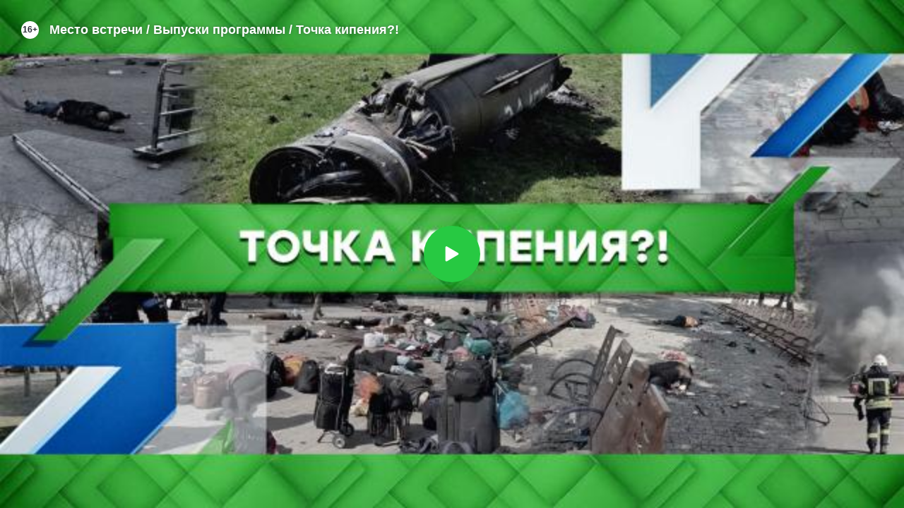

--- FILE ---
content_type: text/html
request_url: https://tns-counter.ru/nc01a**R%3Eundefined*ntv/ru/UTF-8/tmsec=ntv/568193790***
body_size: 16
content:
F1FE6D3B6972F80CG1769142284:F1FE6D3B6972F80CG1769142284

--- FILE ---
content_type: text/xml; charset=UTF-8
request_url: https://stat.ntv.ru/ads/getVideo?from=da
body_size: 2628
content:
<?xml version="1.0" encoding="UTF-8"?>
<VAST version="2.0" xmlns:xsi="http://www.w3.org/2001/XMLSchema-instance" xsi:noNamespaceSchemaLocation="vast.xsd" >
  <Ad id="2545590">
    <InLine>
       <AdSystem>Ntv.Ru advertising system with Ponkin Extensions</AdSystem>
       <AdTitle>Ntv.Ru</AdTitle>
         <Error><![CDATA[https://stat.ntv.ru/ads/?a=error&t=video&hash=2545590.1769142285839.876F5EA6.fSggSmWVeKIcrpuzXGDHBWIIJ5E]]></Error>
         <Impression><![CDATA[https://stat.ntv.ru/ads/?a=impression&t=video&hash=2545590.1769142285839.876F5EA6.fSggSmWVeKIcrpuzXGDHBWIIJ5E]]></Impression>
         <Creatives>
             <Creative>
                 <Linear skipoffset="00:00:01">
                     <Duration>00:00:20</Duration>
                     <TrackingEvents></TrackingEvents>
                     <AdParameters></AdParameters>
                     <VideoClicks>
                         <ClickThrough><![CDATA[https://www.ntv.ru/serial/Perviy_otdel?air?from=promo]]></ClickThrough>
                         <ClickTracking><![CDATA[https://stat.ntv.ru/ads/?a=click&t=video&hash=2545590.1769142285839.876F5EA6.fSggSmWVeKIcrpuzXGDHBWIIJ5E]]></ClickTracking>
                     </VideoClicks>
                     <MediaFiles>
                        <MediaFile id="1" delivery="progressive" type="video/mp4" bitrate="" maintainAspectRatio="true" scalable="true" width="640" height="360">
                        <![CDATA[https://cdn2-vod-mp4.ntv.ru/promo/2026/20260122/PERVYI__OTDEL_NOVYI__SEZON_tizer__1_16__e_fir_SKORO_HD_KHr_20_00_hqeLQPmxqKKXCPV349_lo.mp4?ts=1769228685&md5=H5YNNVjfrN1xsruDyf1yVA]]>
                        </MediaFile>
                     </MediaFiles>
                 </Linear>
             </Creative>
         </Creatives>
         <Extensions>
            <Extension type="startTime"><![CDATA[00:00]]></Extension>
            <Extension type="skipTime"><![CDATA[00:01]]></Extension>
            <Extension type="linkTxt"><![CDATA[&#1087;&#1077;&#1088;&#1077;&#1081;&#1090;&#1080; &#1087;&#1086; &#1089;&#1089;&#1099;&#1083;&#1082;&#1077;]]></Extension>
            <Extension type="isClickable"><![CDATA[1]]></Extension>
            <Extension type="addClick">
            <![CDATA[https://stat.ntv.ru/ads/?a=click&t=video&hash=2545590.1769142285839.876F5EA6.fSggSmWVeKIcrpuzXGDHBWIIJ5E]]>
            </Extension>
            <Extension type="controls">
                    <control id="adlabel" layout="1"/>
                    <control id="countdown" layout="1"/>
                    <control id="soundbtn" layout="1"/>
                    <control id="timeline" layout="1"/>
            </Extension>
         </Extensions> 
     </InLine>
  </Ad>
</VAST>
